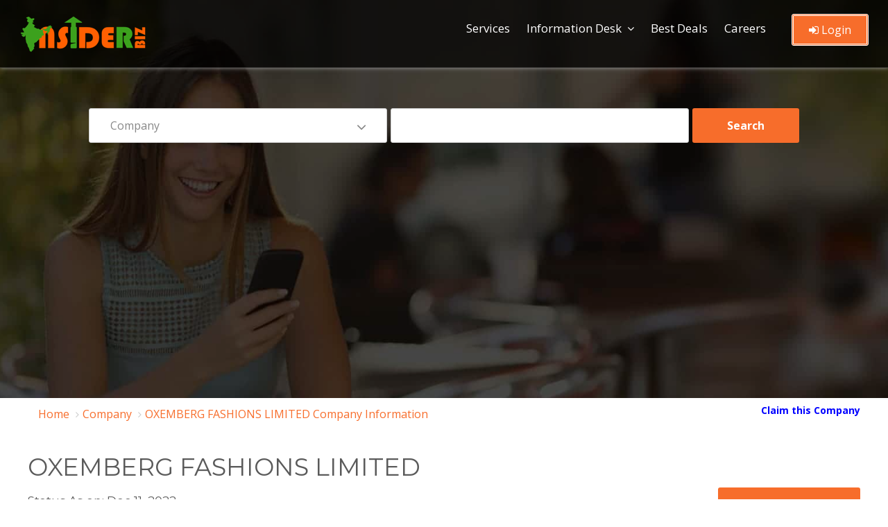

--- FILE ---
content_type: text/html; charset=utf-8
request_url: https://www.insiderbiz.in/company/OXEMBERG-FASHIONS-LIMITED
body_size: 11233
content:
<!DOCTYPE html>
<html lang="en">
<head>
    <title>OXEMBERG FASHIONS LIMITED Company Information | Insider Biz</title>
    <meta name="description" content="OXEMBERG FASHIONS LIMITED incorporated on 28-May-1999 Whose CIN is L17120MH1999PLC032256 and registered in Maharashtra State." />
    <meta name="keywords" content="L17120MH1999PLC032256, OXEMBERG FASHIONS LIMITED, OXEMBERG FASHIONS LIMITED Contact Details, OXEMBERG FASHIONS LIMITED Directors, OXEMBERG FASHIONS LIMITED Email Address, OXEMBERG FASHIONS LIMITED Registered Office, OXEMBERG FASHIONS LIMITED Overview, OXEMBERG FASHIONS LIMITED Report," />
    <meta http-equiv="Content-Type" content="text/html; charset=utf-8" />
    <meta http-equiv="X-UA-Compatible" content="IE=edge">
    <meta name="page-locale-name" content="">
    <meta name="copyright" content="Insider Biz" />
    <meta name="author" content="Insider Biz" />
    <meta name="document-distribution" content="global" />
    <meta name="robots" content="index, follow" />

    <meta property="og:title" content="OXEMBERG FASHIONS LIMITED Company Information | Insider Biz" />
    <meta property="og:description" content="OXEMBERG FASHIONS LIMITED incorporated on 28-May-1999 Whose CIN is L17120MH1999PLC032256 and registered in Maharashtra State." />
    <meta property="og:image" content="" type="image/jpeg" />

    <meta name="twitter:card" content="summary_large_image" />
    <meta name="twitter:image" content="https://www.insiderbiz.in/images/logo.png" />
    <meta name="twitter:site" content="@InsiderBizcorp" />
    <meta name="twitter:title" content="OXEMBERG FASHIONS LIMITED Company Information | Insider Biz" />
    <meta name="twitter:description" content="OXEMBERG FASHIONS LIMITED incorporated on 28-May-1999 Whose CIN is L17120MH1999PLC032256 and registered in Maharashtra State." />

    <link rel="canonical" href="https://www.insiderbiz.in/company/OXEMBERG-FASHIONS-LIMITED" />
    <link rel=" " as="image" href="https://www.insiderbiz.in/Content/assets/images/banner.jpg" />
    <link rel=" " href="https://www.insiderbiz.in/Content/assets/fonts/fontawesome-webfont3e6e.html?v=4.7.0">
    <!--Bootstrap -->
    <!---- reponsive table ----------->
    <meta name="viewport" content="width=device-width, initial-scale=1, maximum-scale=1">

    <link href="/Content/assets/css/bootstrap.min.css" rel="stylesheet"/>
<link href="/Content/assets/css/style.css" rel="stylesheet"/>
<link href="/Content/assets/css/styles.css" rel="stylesheet"/>
<link href="/Content/assets/css/dashboard.css" rel="stylesheet"/>
<link href="/Content/assets/css/owl.carousel.css" rel="stylesheet"/>
<link href="/Content/assets/css/font-awesome.min.css" rel="stylesheet"/>


    <!-- Fav and touch icons -->
    <link rel="shortcut icon" href="/Content/assets/images/favicon-icon/favicon.png">
    <!-- Google-Font-->
    <link href="https://fonts.googleapis.com/css?family=Montserrat:300,400,500,700,800" rel="stylesheet">
    <link href="https://fonts.googleapis.com/css?family=Open+Sans:300,400,600,700" rel="stylesheet">


<script async src="https://pagead2.googlesyndication.com/pagead/js/adsbygoogle.js?client=ca-pub-6082373738632890"
     crossorigin="anonymous"></script>

    <!-- Global site tag (gtag.js) - Google Analytics -->
    <script async src="https://www.googletagmanager.com/gtag/js?id=G-HKLLJEHQFR"></script>
    <script>
        window.dataLayer = window.dataLayer || [];
        function gtag() { dataLayer.push(arguments); }
        gtag('js', new Date());

        gtag('config', 'G-HKLLJEHQFR');
    </script>



</head>
<body>

    <!-- Header -->
    <header id="header">
        <nav class="navbar navbar-default navbar-fixed-top" data-spy="affix" data-offset-top="10">
            <div class="container">
                <div class="navbar-header">
                    <div class="logo"> <a href="https://www.insiderbiz.in"><img src="/Content/assets/images/logo.png" class="img-responsive" alt="Insiderbiz" /></a> </div>
                    <button id="menu_slide" data-target="#navigation" aria-expanded="false" data-toggle="collapse" class="navbar-toggle collapsed" type="button">
                        <span class="sr-only">Toggle navigation</span>
                        <span class="icon-bar"></span>
                        <span class="icon-bar"></span>
                        <span class="icon-bar"></span>
                    </button>
                </div>

                <div class="collapse navbar-collapse" id="navigation">

                        <ul class="nav navbar-nav">
                            <li><a href="/services-list">Services</a></li>
                            <li class="menu-item-has-children">
                                <a href="#" title="">Information Desk </a> <span class="arrow"></span>
                                <ul class="sub-menu">
                                    
                                    <li><a href="/company-list/">Company List</a></li>
                                    <li><a href="/director-list">Director List</a> </li>
                                    
                                    <li><a href="/research-report" title="">Research Reports</a></li>
                                    <li><a href="/Charges" title="">Charges Search</a></li>
                                </ul>
                            </li>
                            <li><a href="/best-deals">Best Deals</a></li>
                            <li><a href="/careers">Careers</a></li>
                        </ul>
                        <div class="submit_listing">
                            <a href="/login" class="btn outline-btn"><i class="fa fa-sign-in"></i> Login</a>
                        </div>
                </div>
            </div>
        </nav>
    </header>

    <!-- /Header -->
    <!-- /Image-Slider -->
    

<!-- Banner -->
<section id="banner" class="parallex-bg section-padding bakimage" style="padding:111px 0 48px;">
    <div class="container">
        <div class="intro_text white-text div_zindex">
            <div class="search_form">
                <!-- Start Auto Extender -->

<style>
    a:link, a:active, a:visited, a:hover {
        text-decoration: none;
        /*color: black;
        padding-left: 5px;*/
    }
    /*--- DROPDOWN ---*/
    #nav ul {
        list-style: none;
        position: absolute;
        padding: 0;
        margin: 0;
        list-style-type: none;
    }

    .ui-menu-item {
        border-bottom: 1px dotted gray;
        text-align: left;
    }
</style>
<script src="/Scripts/jquery-2.0.3.min.js"></script>
<script type="text/javascript">
    var textbox;
    var selectValue;
    var dropdownlist;
    $(function () {
        textbox = $("#Search");
        selectValue = $('ul#selectedValue');
        dropdownlist = $("#SearchBy");
        textbox.on("input", function () {
            if (textbox.val().length >= 3) {
                getAutoComplete(textbox.val(), dropdownlist.val());
            }
        });
    });
    function getAutoComplete(ParameterName, dropdownname) {
        var uri = "/GetCompany/";
        $.getJSON(uri, { ParameterName: ParameterName, dropdownname: dropdownname })
            .done(function (data) {
                selectValue.html("");
                var count = 0;
                $.each(data, function (key, item) {
                    // alert(item.URL);
                    //$('<option>').text(item).appendTo('#selectedValue');
                    var li = $('<li/>').addClass('ui-menu-item').attr('role', 'menuitem')
                        .html("<a href='" + item.PageName + item.URL + "' style='color: black;'>" + item.COMPANY_NAME + "</a>")
                        // .html("<a href='" + item.split(':')[0] + "' onclick=\"setText('" + item.split(":").pop() + "')\">" + item.split(":").pop() + "</a>")
                        .appendTo(selectValue);
                    count++;
                });
            });
    }
    //function setText(text) {
    //    textbox.val(text);
    //    getAutoComplete(text);
    //}

</script>


<!-- End Auto Extender -->

<form action="/Search_Company" method="post">    <div class="form-group select">
        <select class="form-control" id="SearchBy" name="SearchBy"><option selected="selected" value="1">Company</option>
<option value="2">Director</option>
<option value="3">Trademark</option>
<option value="4">Address</option>
</select>
    </div>
    <div class="form-group">
        <input autocomplete="off" class="form-control" id="Search" name="Search" type="text" value="" />
        <ul id="selectedValue" style="list-style: none; background-color: white; padding-left: 0px; padding-bottom:0px;"></ul>
    </div>
    <div class="form-group search_btn">	<input type="submit" value="Search" class="btn btn-block">  </div>
</form>
            </div>
        </div>
    </div>
    <div class="dark-overlay"></div>
</section>
<!-- /Banner -->





<!--breadcrumbs-->
<div class="container">
    <div class="row">
        <div class="col-md-9">
            <nav>
                <ol class="breadcrumb">
                    <li class="breadcrumb-item"><a href="https://www.insiderbiz.in">Home</a></li>
                    <li class="breadcrumb-item"><a href="#">Company</a></li>
                    <li class="breadcrumb-item active"><a href="/company/OXEMBERG-FASHIONS-LIMITED">OXEMBERG FASHIONS LIMITED Company Information</a> </li>
                </ol>
            </nav>
        </div>
        <div class="col-md-3" style="text-align:right;">
            <a href="/claim-company/OXEMBERG-FASHIONS-LIMITED" title="Are you the owner of OXEMBERG FASHIONS LIMITED Company? Claim it here." style="color:blue;padding-top:8px;float:right;"><strong> Claim this Company</strong> </a> <br><br>
        </div>
    </div>
</div>
<!--breadcrumbs-->


<section id="inner_pages">
    <div class="container">



        <!--------------part 1---------------->
        <div class="row">
            <div class="col-md-12">
                <input id="COMPANY_NAME" name="COMPANY_NAME" type="hidden" value="OXEMBERG FASHIONS LIMITED" />
                <input id="CIN" name="CIN" type="hidden" value="L17120MH1999PLC032256" />
                <input id="url" name="url" type="hidden" value="OXEMBERG-FASHIONS-LIMITED" />
                <h1>OXEMBERG FASHIONS LIMITED</h1>
            </div>
            <div class="col-md-12">
                <article class="article_wrap single_post">

                    <div class="row">
                        <div class="col-md-6"> <h6>Status As on: Dec 11, 2022</h6></div>
                        <div class="col-md-6" id="abt_track_btn" style="text-align:right;"><a href="/track-this-company/" class="btn">Track This company</a></div>
                    </div>

                    <div class="dashboard-info-box">
                        <a href="/company/OXEMBERG-FASHIONS-LIMITED" class="read_btn"  title="OXEMBERG FASHIONS LIMITED Company Information">
                            <div class="dashboard-info-ractangle-radius color-1">
                                <h6 class='abt-h6'><i class="abt-fa fa fa-address-card"></i> Basic Information</h6>
                            </div>
                        </a>
                        <a href="/documents/OXEMBERG-FASHIONS-LIMITED" class="read_btn" title="Documents of OXEMBERG FASHIONS LIMITED" >
                            <div class="dashboard-info-ractangle-radius color-2">
                                <h6 class='abt-h6'><i class="abt-fa fa fa-file"></i>  Documents </h6>
                            </div>
                        </a>
                        <a href="/company-trademark/OXEMBERG-FASHIONS-LIMITED" class="read_btn"  title="Trademarks Information of OXEMBERG FASHIONS LIMITED">
                            <div class="dashboard-info-ractangle-radius color-3">
                                <h6 class='abt-h6'><i class="abt-fa fa fa-registered"></i>  Trademarks </h6>
                            </div>
                        </a>
                        <a href="/company-directors/OXEMBERG-FASHIONS-LIMITED" class="read_btn"  title="Directors of OXEMBERG FASHIONS LIMITED Company">
                            <div class="dashboard-info-ractangle-radius color-4">
                                <h6 class='abt-h6'><i class="abt-fa fa fa-user"></i> Directors </h6>
                            </div>
                        </a>
                        <a href="/company-map/OXEMBERG-FASHIONS-LIMITED" class="read_btn"  title="OXEMBERG FASHIONS LIMITED Company Location & Address">
                            <div class="dashboard-info-ractangle-radius color-5">
                                <h6 class='abt-h6'><i class="abt-fa fa fa-globe"></i> Map  </h6>
                            </div>
                        </a>
                    </div>



                </article>

            </div>  

        </div>
        <!--------------part 1 close---------------->
        <!--------------part 2 start---------------->
        <div class="row">
            <div class="col-md-12">

                <article class="article_wrap single_post">
				
				<h2 style="font-size:18px; color:green;"><strong>  OXEMBERG FASHIONS LIMITED (  CIN No: L17120MH1999PLC032256 ) Company Information </strong> </h2>

                    <p class='justify'>
                     

                        <a href=""> OXEMBERG FASHIONS LIMITED </a>  is a Public Company, Which CIN Number is <strong> L17120MH1999PLC032256 </strong>, was incorporated 26 Year(s) 7 Month(s) 21 Day(s) ago on dated 28-May-1999 . OXEMBERG FASHIONS LIMITED is classified as Non-govt company and is registered at Registrar of Companies located in  ROC-MUMBAI. As regarding the financial status on the time of registration of OXEMBERG FASHIONS LIMITED Company its authorized share capital is Rs. 5000000 and its paid up capital is Rs. 5000000.  As Per Registration of Company, It involves under in Business Activity Class / Subclass Code  17120, Main Activity of the said Company OXEMBERG FASHIONS LIMITED is :  , Finishing of textile excluding khadi/handloom (This class includes finishing of textiles of Class 1711 by operations such as bleaching, dyeing, calendering, napping, shrinking or printing. No distinction is to be made between these activities carried out on a fee or contract basis or by purchasing the material and selling the finished products)., It Comes Under Division MANUFACTURE OF TEXTILES and this come under scetion MANUFACTURING.

                        <br /><br />
                         
The registration number of this company is 032256 .Its Email address is oxemberg.apparels@gmail.com and its registered address is where Company is actual registered : PT NO J 191 MIDC TARAPURTALUKA BOLSAR DIST THANE MH 401506 IN. For any Query You can reach this company by email address or Postal address. </p>


                    <p style="color:orange;" class='jusify'>

                  <strong>  OXEMBERG FASHIONS LIMITED's</strong> Annual General Meeting (AGM) was last held on  <strong> Nov 29, 2021 </strong>and as per records from Ministry of Corporate Affairs (MCA), its balance sheet was last filed on <strong> Mar 31, 2021. </strong></p>

                      <p class='justify'> Directors of OXEMBERG FASHIONS LIMITED are

                            <span>AMIT JAISANSARIA</span> ,                            <span>MADHUSUDAN LOHIA</span> ,                            <span>PARTH SARAOGI ARJUN</span> ,                            <span>PRADEEP SUNDERLAL JAIN</span> ,                            <span>SAKSHI RAMESH DHANUKA</span> ,                            <span>SANDEEP SAJJANKUMAR JHUNJHUNWALLA</span> ,                            <span>TARKESHWAR SINGH</span> ,.



                        <br />  Current status of OXEMBERG FASHIONS LIMITED is - <strong> <span style="color:green">Active</span>. </strong>




                    </p>

                    

                </article>
            </div>
        </div>

        <!-------------- / part 2 ---------------->
        <!-------------- part 3 ---------------->

        <div class="row">
            
                <!------- col-md-9 part 3---------->
                <article class="article_wrap single_post">
                    <div class="col-lg-12">
                        <div class="dashboard-list-box with-icons margin-top-20"><h4 style="padding:25px 30px;border-bottom:1px solid #eaeaea;font-weight:600">Company Details of OXEMBERG FASHIONS LIMITED</h4></div>
                    </div>

                    <div class="col-lg-12">
                        <div class="dashboard-list-box">

                            <ul>
                                <li>
                                    <div class="list-box-listing">
                                        <div class="col-md-5"><p>CIN Number :</p></div>
                                        <div class="list-box-listing-content"><div class=""><p> <a href="/company/OXEMBERG-FASHIONS-LIMITED" style="color:blue;" title="OXEMBERG FASHIONS LIMITED"><h2 style="font-size:15px; margin:0px;"> L17120MH1999PLC032256  </h2></a></p></div></div>
                                    </div>
                                </li>
                                <li>
                                    <div class="list-box-listing">
                                        <div class="col-md-5"><p> Company Name :</p></div>
                                        <div class="list-box-listing-content"><p><h2 style="font-size:15px; margin:0px;"> OXEMBERG FASHIONS LIMITED </h2></p></div>
                                    </div>
                                </li>
                                <li>
                                    <div class="list-box-listing">
                                        <div class="col-md-5"><p>Current Company Status (for efiling) :</p></div>
                                        <div class="list-box-listing-content">
                                            <div class="inner">
<p style="color:green">Active</p>                                            </div>
                                        </div>
                                    </div>
                                </li>
                                <li>
                                    <div class="list-box-listing">
                                        <div class="col-md-5"><p>ROC Where Company is Registered :</p></div>
                                        <div class="list-box-listing-content"><div class="inner"><p><a href="/company-by-roc/ROC-MUMBAI" style="color:blue;">ROC-MUMBAI </a> </p></div></div>
                                    </div>
                                </li>
                                <li>
                                    <div class="list-box-listing">
                                        <div class="col-md-5"><p>State :</p></div>
                                        <div class="list-box-listing-content"><div class="inner"><p><a href="/company-by-state/maharashtra" style="color:blue;">Maharashtra </a> </p></div></div>
                                    </div>
                                </li>
                                <li>
                                    <div class="list-box-listing">
                                        <div class="col-md-5"><p>Company Registration Number :</p></div>
                                        <div class="list-box-listing-content"><div class="inner"><p> 032256</p></div></div>
                                    </div>
                                </li>
                                <li>
                                    <div class="list-box-listing">
                                        <div class="col-md-5"><p> Company Category :</p></div>
                                        <div class="list-box-listing-content"><div class="inner"><p> Company limited by Shares</p></div></div>
                                    </div>
                                </li>
                                <li>
                                    <div class="list-box-listing">
                                        <div class="col-md-5"><p>Company Sub Category : </p></div>
                                        <div class="list-box-listing-content"><div class="inner"><p> Non-govt company</p></div></div>
                                    </div>
                                </li>
                                <li>
                                    <div class="list-box-listing">
                                        <div class="col-md-5"><p>Class of Company :</p></div>
                                        <div class="list-box-listing-content"><div class="inner"><p> Public</p></div></div>
                                    </div>
                                </li>
                                <li>
                                    <div class="list-box-listing">
                                        <div class="col-md-5"><p> Date of Incorporation :</p></div>
                                        <div class="list-box-listing-content"><p> 28-May-1999 &nbsp;&nbsp; <a href="/company-by-date/28-May-1999" style="color:blue; cursor:pointer;"> View all  Companies Registration with similar Date </a></p></div>
                                    </div>
                                </li>
                                <li>
                                    <div class="list-box-listing">
                                        <div class="col-md-5"><p> Age of The Company :</p></div>
                                        <div class="list-box-listing-content"><div class="inner"><p> 26 Year(s) 7 Month(s) 21 Day(s)</p></div></div>
                                    </div>
                                </li>
                                <li>
                                    <div class="list-box-listing">
                                        <div class="col-md-5"><p>Business Activity Code :</p></div>
                                        <div class="list-box-listing-content">
                                            <div class="inner">
                                                <p> 17120 </p>
                                            </div>
                                        </div>
                                    </div>
                                </li>
                                <li>
                                    <div class="list-box-listing">
                                        <div class="col-md-5"><p>Main Business Activity Detail : </p></div>
                                        <div class="list-box-listing-content">
                                            <p> Finishing of textile excluding khadi/handloom (This class includes finishing of textiles of Class 1711 by operations such as bleaching, dyeing, calendering, napping, shrinking or printing. No distinction is to be made between these activities carried out on a fee or contract basis or by purchasing the material and selling the finished products)., It Comes Under Division MANUFACTURE OF TEXTILES and this come under scetion MANUFACTURING </p>
                                            <p><strong> <a href="/company-by-activity/17120" style="color:green;">Click Here </a> </strong> to see other companies involved in same activity. </p>
                                        </div>

                                    </div>
                                </li>
                                <li>
                                    <div class="list-box-listing">
                                        <div class="col-md-5"><p>  Number of Members(Applicable in case of company without Share Capital) :</p></div>
                                        <div class="list-box-listing-content"><div class=""><p> Un-Reported </p></div></div>
                                    </div>
                                </li>

                                <li>
                                    <div class="list-box-listing">
                                        <div class="col-md-5"><p>  Active Compliance :</p></div>
                                        <div class="list-box-listing-content"><div class=""><p> NA </p></div></div>
                                    </div>
                                </li>
                                <li>
                                    <div class="list-box-listing">
                                        <div class="col-md-5"><p>  Companies Present Filing Status :</p></div>
                                        <div class="list-box-listing-content"><div class=""><p> NA </p></div></div>
                                    </div>
                                </li>
                                <li>
                                    <div class="list-box-listing">
                                        <div class="col-md-5"><p>  Suspended at Stock Exchange :</p></div>
                                        <div class="list-box-listing-content"><div class=""><p> NA </p></div></div>
                                    </div>
                                </li>

                                <li>
                                    <div class="list-box-listing">
                                        <div class="col-md-5"><p> Website Url :</p></div>
                                        <div class="list-box-listing-content"><div class=""><p> <a></a> </p></div></div>
                                    </div>
                                </li>

                                <li>
                                    <div class="list-box-listing">
                                        <div class="col-md-5"><p> Social Media :</p></div>
                                        <div class="list-box-listing-content"><div class=""><p>
                                        <a><i class="fa fa-facebook"></i></a>
                                        <a><i class="fa fa-linkedin"></i></a>
                                        <a><i class="fa fa-twitter"></i></a>
                                        <a><i class="fa fa-youtube"></i></a>
                                     </p></div></div>
                                    </div>
                                </li>

                                <li>
                                    <div class="list-box-listing">
                                        <div class="col-md-5"><p>  Total Visit :</p></div>
                                        <div class="list-box-listing-content"><div class=""><p> 1014 </p></div></div>
                                    </div>
                                </li>


                            </ul>
                        </div>
                    </div>

                </article>

                <!--------------part 3 close---------------->


                <!--------------part 4 start---------------->
                <article class="article_wrap single_post">
                    <div class="row">
                        <div class="col-lg-12">
                            <div class="col-md-6">
                                <div class="dashboard-list-box">
                                    <span>Previous Names</span>
                                    <ul>
                                        <li>
                                            <div class="list-box-listing">
                                               <div class="col-md-8"><p><strong><a href="/login?name=/company/OXEMBERG-FASHIONS-LIMITED"  style="color:green;"> Login </a></strong> to view previous names</p></div>
                                                <br />
                                                </div>
                                        </li>
                                    </ul>
                                </div>
                            </div>
							
							<div class="col-md-6">
                                <div class="dashboard-list-box">
                                    <span>Previous CINS</span>
                                    <ul>
                                        <li>
                                            <div class="list-box-listing">
                                                    <div class="col-md-8"><p><strong> <a href="/login?name=/company/OXEMBERG-FASHIONS-LIMITED"  style="color:green;">Login </a></strong> to view previous CINS</p></div>
                                                <br />
                                            </div>
                                        </li>
                                    </ul>
                                </div>
                            </div>
							
							
                        </div>
                    </div>
                </article>
                <!-------------- / part 4 ---------------->
                <!--------------  part 5 ---------------->
                
                <!--------------part 5 close---------------->
                <!--------------part 6 start---------------->
                <article class="article_wrap single_post">
                    <div class="row">
                        <div class="col-lg-12">
                            <div class="col-md-6">
                                <div class="dashboard-list-box">
                                    <span>Share Capital & Number of Employees</span>
                                    <ul>
                                        <li>
                                            <div class="list-box-listing">
                                                <div class="col-md-6"><p> Authorised Capital :</p></div>
                                                <div class="list-box-listing-content"><p> &#8377; 5000000</p></div>
                                            </div>
                                        </li>
                                        <li>
                                            <div class="list-box-listing">
                                                <div class="col-md-6"><p>Paid up capital : </p></div>
                                                <div class="list-box-listing-content"><div class="inner"><p> &#8377; 5000000</p></div></div>
                                            </div>
                                        </li>
                                        <li>
                                            <div class="list-box-listing">
                                                <div class="col-md-5"><p> Number of Employees in <strong>OXEMBERG FASHIONS LIMITED :</strong></p></div>
                                                    <div class="list-box-listing-content"><p> <a href="/login?name=/company/OXEMBERG-FASHIONS-LIMITED" id="capital">Login </a>to Get information related to Number of employees in OXEMBERG FASHIONS LIMITED</p></div>
                                            </div>
                                        </li>
                                    </ul>
                                </div>
                            </div>
							
							
							<div class="col-md-6">
                                <div class="dashboard-list-box">
                                    <span>Listing and Annual Compliance Details</span>
                                    <ul>
                                        <li>
                                            <div class="list-box-listing">
                                                <div class="col-md-6"><p> Listing status :</p></div>
                                                <div class="list-box-listing-content"><p> Listed</p></div>
                                            </div>
                                        </li>
                                        <li>
                                            <div class="list-box-listing">
                                                <div class="col-md-6"><p>Date of Last Annual General Meeting : </p></div>
                                                <div class="list-box-listing-content"><p> Nov 29, 2021</p></div>
                                            </div>
                                        </li>
                                        <li>
                                            <div class="list-box-listing">
                                                <div class="col-md-6"><p> Date of Latest Balance Sheet : </p></div>
                                                <div class="list-box-listing-content"><p> Mar 31, 2021</p></div>
                                            </div>
                                        </li>
                                    </ul>
                                </div>
                            </div>
							
                        </div>
                    </div>
                </article>
                <!-------------- / part 6 ---------------->
                <!--------------  part 7 ---------------->
               
                <!-------------- / part 7 ---------------->
                <!--------------  part 8 ---------------->
                <article class="article_wrap single_post">
                    <div class="row">
                        <div class="col-md-12">
                            <div class="col-lg-12">
                                <div class="dashboard-list-box">
                                    <span>Director Details :</span>
                                </div>
                            </div>
                            <div class="col-lg-12">
                                <div class="dashboard-list-box">                                   
                              
                                    <div class="table-responsive"><!--New-->
                                        <table class="table" id="myTable">
                                            <thead>
                                                <tr>
                                                    <th>DIN</th>
                                                    <th>Director Name</th>
                                                    <th>Designation </th>
                                                    <th>Date Of Appointment</th>
                                                    <th> </th>
                                                </tr>
                                            </thead>
                                            <tbody>
                                                            <tr data-parent="#myTable">
                                                                <td>08360102</td>
                                                                <td><a href="/director/AMIT-JAISANSARIA-08360102" style="color:blue;">AMIT JAISANSARIA</a></td> 
                                                                <td>Director</td>
                                                                <td>2019-05-17</td>
                                                                <td><a data-toggle="collapse" data-target="#DirectorDiv-1" style="cursor:pointer;" onclick="ViewOtherDirectorShip('L17120MH1999PLC032256','08360102',1,'AMIT JAISANSARIA')">View other directorships</a></td>
                                                            </tr>
                                                            <tr id="DirectorDiv-1" class="collapse">
                                                                <td colspan="6" class="hiddenRow"><div id="DirectorDivs-1"></div> </td>
                                                            </tr>
                                                            <tr data-parent="#myTable">
                                                                <td>00175621</td>
                                                                <td><a href="/director/MADHUSUDAN-LOHIA-00175621" style="color:blue;">MADHUSUDAN LOHIA</a></td> 
                                                                <td>Director</td>
                                                                <td>2000-03-01</td>
                                                                <td><a data-toggle="collapse" data-target="#DirectorDiv-2" style="cursor:pointer;" onclick="ViewOtherDirectorShip('L17120MH1999PLC032256','00175621',2,'MADHUSUDAN LOHIA')">View other directorships</a></td>
                                                            </tr>
                                                            <tr id="DirectorDiv-2" class="collapse">
                                                                <td colspan="6" class="hiddenRow"><div id="DirectorDivs-2"></div> </td>
                                                            </tr>
                                                            <tr data-parent="#myTable">
                                                                <td>08360160</td>
                                                                <td><a href="/director/PARTH-SARAOGI-ARJUN-08360160" style="color:blue;">PARTH SARAOGI ARJUN</a></td> 
                                                                <td>Director</td>
                                                                <td>2019-05-17</td>
                                                                <td><a data-toggle="collapse" data-target="#DirectorDiv-3" style="cursor:pointer;" onclick="ViewOtherDirectorShip('L17120MH1999PLC032256','08360160',3,'PARTH SARAOGI ARJUN')">View other directorships</a></td>
                                                            </tr>
                                                            <tr id="DirectorDiv-3" class="collapse">
                                                                <td colspan="6" class="hiddenRow"><div id="DirectorDivs-3"></div> </td>
                                                            </tr>
                                                            <tr data-parent="#myTable">
                                                                <td>07244070</td>
                                                                <td><a href="/director/PRADEEP-SUNDERLAL-JAIN-07244070" style="color:blue;">PRADEEP SUNDERLAL JAIN</a></td> 
                                                                <td>Director</td>
                                                                <td>2016-07-15</td>
                                                                <td><a data-toggle="collapse" data-target="#DirectorDiv-4" style="cursor:pointer;" onclick="ViewOtherDirectorShip('L17120MH1999PLC032256','07244070',4,'PRADEEP SUNDERLAL JAIN')">View other directorships</a></td>
                                                            </tr>
                                                            <tr id="DirectorDiv-4" class="collapse">
                                                                <td colspan="6" class="hiddenRow"><div id="DirectorDivs-4"></div> </td>
                                                            </tr>
                                                            <tr data-parent="#myTable">
                                                                <td>08360183</td>
                                                                <td><a href="/director/SAKSHI-RAMESH-DHANUKA-08360183" style="color:blue;">SAKSHI RAMESH DHANUKA</a></td> 
                                                                <td>Director</td>
                                                                <td>2019-05-17</td>
                                                                <td><a data-toggle="collapse" data-target="#DirectorDiv-5" style="cursor:pointer;" onclick="ViewOtherDirectorShip('L17120MH1999PLC032256','08360183',5,'SAKSHI RAMESH DHANUKA')">View other directorships</a></td>
                                                            </tr>
                                                            <tr id="DirectorDiv-5" class="collapse">
                                                                <td colspan="6" class="hiddenRow"><div id="DirectorDivs-5"></div> </td>
                                                            </tr>
                                                            <tr data-parent="#myTable">
                                                                <td>00214387</td>
                                                                <td><a href="/director/SANDEEP-SAJJANKUMAR-JHUNJHUNWALLA-00214387" style="color:blue;">SANDEEP SAJJANKUMAR JHUNJHUNWALLA</a></td> 
                                                                <td>Director</td>
                                                                <td>2000-03-01</td>
                                                                <td><a data-toggle="collapse" data-target="#DirectorDiv-6" style="cursor:pointer;" onclick="ViewOtherDirectorShip('L17120MH1999PLC032256','00214387',6,'SANDEEP SAJJANKUMAR JHUNJHUNWALLA')">View other directorships</a></td>
                                                            </tr>
                                                            <tr id="DirectorDiv-6" class="collapse">
                                                                <td colspan="6" class="hiddenRow"><div id="DirectorDivs-6"></div> </td>
                                                            </tr>
                                                            <tr data-parent="#myTable">
                                                                <td>07244048</td>
                                                                <td><a href="/director/TARKESHWAR-SINGH-07244048" style="color:blue;">TARKESHWAR SINGH</a></td> 
                                                                <td>Wholetime Director</td>
                                                                <td>2019-05-17</td>
                                                                <td><a data-toggle="collapse" data-target="#DirectorDiv-7" style="cursor:pointer;" onclick="ViewOtherDirectorShip('L17120MH1999PLC032256','07244048',7,'TARKESHWAR SINGH')">View other directorships</a></td>
                                                            </tr>
                                                            <tr id="DirectorDiv-7" class="collapse">
                                                                <td colspan="6" class="hiddenRow"><div id="DirectorDivs-7"></div> </td>
                                                            </tr>


                                            </tbody>
                                        </table>
                                    </div>
                                </div>
                            </div>
                        </div>
                    </div>

                </article>
                <!-------------- / part 8 ---------------->
            <!------- / col-md-9 part 3---------->
            
            <!--------------  part 9 ---------------->
            <div class="container">
                <div class="row">
                   
                        <div class="col-lg-6">
                            <div class="dashboard-list-box">
                                <span>Contact Details</span>
                                <ul>
                                    <li>
                                        <div class="list-box-listing">
                                            <div class="col-md-4"><p> Email ID: </p></div>
                                            <div class="list-box-listing-content"><div class="inner"><p> oxemberg.apparels@gmail.com</p></div></div>
                                        </div>
                                    </li>
                                    <li>
                                        <div class="list-box-listing">
                                            <div class="col-md-4"><p> Website:</p></div>
                                            <div class="list-box-listing-content"><div class="inner"><p><a href="/claim-company/OXEMBERG-FASHIONS-LIMITED">Click here to add.</a> </p></div></div>

                                                </div>

                                 </li>

                                    <li>

                                        <div class="list-box-listing">
                                            <div class="col-md-4"><p>Registered Office Address:</p></div>
                                            <div class="list-box-listing-content"><div class=""><p> PT NO J 191 MIDC TARAPURTALUKA BOLSAR DIST THANE MH 401506 IN</p></div></div>
                                        </div>
                                    </li>

                                    <li>
                                        <div class="list-box-listing" style="text-align:center;">
                                            <div class="col-md-12">
                                                    <a href="/company-by-address/401506/" style="color:blue; cursor:pointer;">
                                                        View all Companies with Similar Pincode
                                                    </a>
                                            </div>
                                        </div>
                                    </li>

                                </ul>
                            </div>
                        </div>
                        <div class="col-lg-6">

                           

                            
                            <iframe width="100%"
                                    height="330"
                                    frameborder="0" style="border:0"
                                    src="https://www.google.com/maps/embed/v1/place?key=AIzaSyDJXEt37RQ6T5kROqdvaQkYcLxM3pjbsI4&q=PT+NO+J+191+MIDC+TARAPURTALUKA+BOLSAR+DIST+THANE+MH+401506+IN" allowfullscreen></iframe>
                            


                        </div>
                    
                </div><br />

                <!-------------- / part 9 ---------------->
                <!--------------  part 10 ---------------->
                <article class="article_wrap single_post">
                    <div class="row">
                        <div class="col-md-8">
                          
                                <div class="dashboard-list-box">
                                    <span>Past Director Details of OXEMBERG FASHIONS LIMITED</span>
                                    <br />
                                    <div class="table-responsive">
                                        <table class="table">
                                            <thead>
                                                <tr>
                                                    <th>DIN</th>
                                                    <th>Director Name</th>
                                                    <th>Designation	</th>
                                                    <th>Appointment Date </th>
                                                </tr>
                                            </thead>
                                            <tbody>
                                                 
                                                    <tr><td colspan="4">
                                                        <p> Past Director Details of OXEMBERG FASHIONS LIMITED is not available publically. to get complete information About Past Directors detail can be viewed by only Registered user of InsiderBiz.
                                                        <p><strong><a href="/login?name=/company/OXEMBERG-FASHIONS-LIMITED"  style="color:green;">Login </a></strong> to view past directors. </p>
                                                    </td></tr>
                                            </tbody>
                                        </table>
                                        </div>
                                    </div>
                          
                            </div>
							
							<div class="col-md-4">
                                <div class="dashboard-list-box">
                                    <span>Legal Report</span>
                                    <ul>
                                        <li>
                                            <div class="list-box-listing">
                                                <div class="col-lg-8">
												<p><strong> View all criminal and civil cases of OXEMBERG FASHIONS LIMITED</strong>
												</p>
												</div>
                                                
												<div class="col-lg-4">
                                                        <a href="/documents/OXEMBERG-FASHIONS-LIMITED" class="btn">Buy Report</a>
                                                    </div>
                                            </div>	 <br />
                                        
                                                                                        
                                                
                                            
                                        </li>

                                    </ul>
                                </div>
                            </div>
							
							
                        </div>
                    
                </article>
                <!-------------- / part 10 ---------------->

                
                <!-------------- / part 11 ---------------->
                
                <!--------------  part 13 ---------------->
                <article class="article_wrap single_post">
                    <div class="row">
                        <div class="col-lg-12">
                            <div class="dashboard-list-box with-icons margin-top-20"><h4 style="padding:25px 30px;border-bottom:1px solid #eaeaea;font-weight:600">Financial Report of OXEMBERG FASHIONS LIMITED</h4></div>
                        </div>

                        <div class="col-lg-6">
                            <div class="dashboard-list-box">
                                <ul>
                                    <li>
                                        <div class="list-box-listing"><div class="col-md-12"><h6 style=" text-decoration:underline;"> Balance Sheet</h6></div></div>
                                    </li>
                                    <li>
                                        <div class="list-box-listing">
                                            <div class="col-md-10"><p>Paid-up Capital </p></div>
                                            <div class="col-md-2"> <i class="abt-fa fa fa-lock" style="font-size:28px;"></i></div>
                                        </div>
                                    </li>
                                    <li>
                                        <div class="list-box-listing">
                                            <div class="col-md-10"><p> Reserves & Surplus </p></div>
                                            <div class="col-md-2"> <i class="abt-fa fa fa-lock" style="font-size:28px;"></i></div>
                                        </div>
                                    </li>
                                    <li>
                                        <div class="list-box-listing">
                                            <div class="col-md-10"><p> Long Term Borrowings</p></div>
                                            <div class="col-md-2"> <i class="abt-fa fa fa-lock" style="font-size:28px;"></i></div>
                                        </div>
                                    </li>
                                </ul>
                            </div>
                        </div>

                        <div class="col-lg-6">
                            <div class="dashboard-list-box">
                                <ul>
                                    <li>
                                        <div class="list-box-listing"><div class="col-md-12"><h6 style=" text-decoration:underline;"> Profit & Loss</h6></div></div>
                                    </li>
                                    <li>
                                        <div class="list-box-listing">
                                            <div class="col-md-10"><p> Total Revenue (Turnover)</p></div>
                                            <div class="col-md-2"> <i class="abt-fa fa fa-lock" style="font-size:28px;"></i></div>
                                        </div>
                                    </li>
                                    <li>
                                        <div class="list-box-listing">
                                            <div class="col-md-10"><p> Total Expenses</p></div>
                                            <div class="col-md-2"> <i class="abt-fa fa fa-lock" style="font-size:28px;"></i></div>
                                        </div>
                                    </li>
                                    <li>
                                        <div class="list-box-listing">
                                            <div class="col-md-10"><p> Employee Benefit Expenses</p></div>
                                            <div class="col-md-2"> <i class="abt-fa fa fa-lock" style="font-size:28px;"></i></div>
                                        </div>
                                    </li>
                                </ul>
                            </div>
                        </div>
                        <div class="col-lg-12">
                            <div class="dashboard-list-box">
                                <ul>
                                    <li>
                                        <div class="list-box-listing">
                                            <p>
                                                Unlock complete report with historical financials and view all 24 documents for Rs. 449 only

                                            </p>  <a href="/documents/OXEMBERG-FASHIONS-LIMITED" class="btn" id="abt_track_btn">Buy Document</a>

                                        </div>
                                    </li>
                                    <li>
                                        <i class="fa fa-check" aria-hidden="true"></i> Graphical report containing historical financial performance. Click Here to view financial report of Wipro Ltd.

                                    </li>
                                    <li>
                                        <i class="fa fa-check" aria-hidden="true"></i> Lifetime access to all documents

                                    </li>
                                    <li>
                                        <i class="fa fa-check" aria-hidden="true"></i>
                                        Download all Available documents in one click
                                    </li>
                                    <li>
                                        <i class="fa fa-check" aria-hidden="true"></i>
                                        View Events Timeline - List of all company events since inception. Click Here to view Events Timeline of Wipro Ltd.
                                    </li>
                                    <br />
                                </ul>
                            </div>
                        </div>
                    </div>
                </article>
                <!-------------- / part 13 ---------------->
                <!--------------  part 14 ---------------->
                <article class="article_wrap single_post">
                    <div class="row">
                        <div class="col-md-12">
                            
                                <div class="dashboard-list-box">
                                    <span>Prosecution Details</span>
                                    <br />
                                    <div class="dashboard-list-box">
                                        <div class="table-responsive">
                                            <table class="table">
                                                <thead>
                                                    <tr>
                                                        <th>S.No.</th>
                                                        <th>Defaulting Entities</th>
                                                        <th>Court Name</th>
                                                        <th>Prosecution Section</th>
                                                        <th>Date Of Order</th>
                                                        <th>Status</th>
                                                    </tr>
                                                </thead>
                                            </table>
                                            <div class="col-md-6">
                                                <p>No prosecutions found </p>
                                            </div>
                                        </div>
                                    </div>
                                </div>
                            
                        </div>
                    </div>
                </article>
                <!-------------- / part 14 ---------------->
                <!--------------  part 15 ---------------->
                <article class="article_wrap single_post">
                    <div class="row">
                        <div class="col-md-12">
                         
                                <div class="dashboard-list-box">
                                    <span>Charges/Borrowing Details</span>
                                    <br />
                                    <div class="dashboard-list-box">
                                        <div class="table-responsive">
                                            <table class="table">
                                                <thead>
                                                    <tr>
                                                        <th>Charge ID</th>
                                                        <th>Creation Date</th>
                                                        <th>Modification Date</th>
                                                        <th>Closure Date</th>
                                                        <th>Assets Under Charge</th>
                                                        <th>Amount</th>
                                                        <th>Charge Holder</th>
                                                    </tr>
                                                </thead>
                                            </table>
                                            <div class="col-md-6">
                                                <p>No charges  found </p>
                                            </div>
                                        </div>
                                    </div>
                                </div>
                          
                        </div>
                    </div>
                </article>
                <!-------------- / part 15 ---------------->
                <!--------------  part 16 ---------------->
                <article class="article_wrap single_post">
                    <div class="row">
                        <div class="col-md-12">
                       
                                <div class="dashboard-list-box">
                                    <span>Establishments Details</span>
                                    <br />
                                    <div class="dashboard-list-box">
                                        <div class="table-responsive">
                                            <table class="table">
                                                <thead>
                                                    <tr>
                                                        <th>Establishment Name</th>
                                                        <th>State</th>
                                                        <th>Pincode</th>
                                                        <th>Address</th>
                                                    </tr>
                                                </thead>
                                                <tr>
                                                    <td>OXEMBERG FASHIONS LIMITED</td>
                                                    <td>Maharashtra</td>
                                                    <td>401506</td>
                                                    <td>PT NO J 191 MIDC TARAPURTALUKA BOLSAR DIST THANE MH 401506 IN</td>
                                                </tr>
                                            </table>
                                            

                                        </div>
                                    </div>



                                </div>
                         
                        </div>
                    </div>



                </article>




                <!-------------- / part 16 ---------------->
            </div>
        </div>

        <div class="row">

          
                <div class="container">
                    <div class="panel-group" id="faqAccordion">
                        <div class="dashboard-list-box">
                            <span><h3 style="font-size:20px; color:blue;"><strong>Frequently Asked Questions  of L17120MH1999PLC032256 </strong></h3></span>
                        </div>
                        <div class="panel panel-default">
                            <div class="panel-heading">
                                <h4 class="panel-title">
                                    <strong> Who is OXEMBERG FASHIONS LIMITED ?</strong>
                                </h4>
                            </div>
                            <div>
                                <div class="panel-body">

                                    <p>
                                        Company name is a OXEMBERG FASHIONS LIMITED registered in Maharashtra.
                                    </p>
                                </div>
                            </div>
                        </div>

                        <div class="panel panel-default">
                            <div class="panel-heading">
                                <h4 class="panel-title">
                                    <strong>What is CIN NUMBER of OXEMBERG FASHIONS LIMITED ? </strong>
                                </h4>
                            </div>
                            <div>
                                <div class="panel-body">

                                    <p>
                                        CIN NUMBER of OXEMBERG FASHIONS LIMITED is : <strong>L17120MH1999PLC032256 </strong>. Corporate Identification Number which sometimes referred to as CIN is a unique identification number which is assigned by the ROC (Registrar of Companies) of various states under the MCA (Ministry of Corporate Affairs). <a href="/company/OXEMBERG-FASHIONS-LIMITED">Click Here to know Secret Behind the CIN NUMBER</a>
                                    </p>
                                </div>
                            </div>
                        </div>
                        <div class="panel panel-default">
                            <div class="panel-heading">
                                <h4 class="panel-title">
                                    <strong>When OXEMBERG FASHIONS LIMITED was incorporated? </strong>
                                </h4>
                            </div>
                            <div>
                                <div class="panel-body">

                                    <p>
                                        The Company Was incorporated on Dated -  28-May-1999. You can see the list of Company Who was incorpated on same date with this Company.
                                    </p>
                                </div>
                            </div>
                        </div>
                        <div class="panel panel-default">
                            <div class="panel-heading">
                                <h4 class="panel-title">
                                    <strong>What is financial status of OXEMBERG FASHIONS LIMITED ?</strong>
                                </h4>
                            </div>
                            <div>
                                <div class="panel-body">

                                    <p>
                                        As per Current  Record With Us, OXEMBERG FASHIONS LIMITED Authorised Capital (Rs): 	5000000 &  Paid up Capital(Rs) : 5000000.
                                    </p>
                                </div>
                            </div>
                        </div>
                        <div class="panel panel-default">
                            <div class="panel-heading">
                                <h4 class="panel-title">
                                    <strong>Where is OXEMBERG FASHIONS LIMITED Registered ? </strong>
                                </h2>
                            </div>
                            <div>
                                <div class="panel-body">

                                    <p>
                                        OXEMBERG FASHIONS LIMITED Is Registered in Maharashtra state under ROC-MUMBAI, And Registered Office is - PT NO J 191 MIDC TARAPURTALUKA BOLSAR DIST THANE MH 401506 IN.
                                    </p>
                                </div>
                            </div>
                        </div>
                        <div class="panel panel-default">
                            <div class="panel-heading">
                                <h4 class="panel-title">
                                    <strong>How We can Contact Company for Our Concern/Issue/Query ? </strong>
                                </h2>
                            </div>
                            <div>
                                <div class="panel-body">

                                    <p>
                                        You can Directly mail to Company Registered Email Id Which you Have Seen Above on Detail. Also You Can post Your Query/concern/issue/feedback With The Given Form In Company Location Page. Your Query/concern/feedback/issue Directly Go to Company Email ID with Us. Also you can See Company Response on Your Feedback/Query/concern/issue in Our Customer Desk.
                                    </p>
                                </div>
                            </div>
                        </div>

                    </div>
                    <!--/panel-group-->


                </div>
            
        </div>



        <div class="row">
            <div class="col-md-12">

                <article class="article_wrap single_post">

                    <p style="text-align:justify; font-size:10px;">*Industry classification is derived from National Industrial Classification. If the company has changed line of business without intimating the Registrar or is a diversified business, classification may be different. We make no warranties about accuracy of industrial classification. </p></br>
                    <h6> <strong> Update Regsitered Company Information </strong></h6>
                    <p style="text-align:justify; font-size:12px;">We are adding and updating information about hundreds of thousands of companies every day, and periodically add companies to the queue for being updated. You can ask for a company to be added to the front of the queue for updating, especially useful if the address, directors, or other critical information has changed. Just click on the 'Update Information' button below to start the process.</p>
                    

                    <p id="DivMessage"></p>
                    <p>
                            <a href="/login?name=/company/OXEMBERG-FASHIONS-LIMITED" class="btn btn-primary">Update Information</a>
                    </p>
                </article>
            </div>
        </div>


    </div>

    <!-- /Similar-Listings -->
    <!-- Report -->
    <!-- /Report -->
    <div id="report_modal_DISCREPANCY" class="modal fade" tabindex="-1" role="dialog" aria-labelledby="mySmallModalLabel">
        <div class="modal-dialog" role="document">
            <div class="modal-content">
                <div class="modal-header">
                    <button type="button" class="close" data-dismiss="modal" aria-label="Close" id="BtnReDeClose"><span aria-hidden="true">Ã—</span></button>
                    <p class="modal-title" style="font-size: 28px;">REPORT DISCREPANCY</p>
                    <p>Provide details as to what's out of order.</p>
                </div>
                <div class="modal-body">

                    <form id="form">
                        <div class="form-group">
                            COMPANY : OXEMBERG FASHIONS LIMITED (L17120MH1999PLC032256)
                        </div>
                        <div class="form-group">
                            <input class="form-control" placeholder="Your Email Address" type="email" id="Re_email">
                            <span id="errNm1" class="text-danger"></span>
                        </div>

                        <div class="form-group">
                            <textarea rows="4" class="form-control" placeholder="Details" id="Re_detail"></textarea>
                            <span id="errNm2" class="text-danger"></span>
                        </div>
                        <div class="form-group">
                            <div class="alert alert-success" id="DivReSuccess" style="display:none;">

                            </div>
                        </div>
                        <div class="form-group">
                            <input value="Submit" class="btn btn-block" type="button" id="BtnReportDiscr">
                        </div>
                    </form>
                </div>
            </div>
        </div>
    </div>


    <div id="request_modal_UpdateNow" class="modal fade" tabindex="-1" role="dialog" aria-labelledby="mySmallModalLabel">
        <div class="modal-dialog" role="document">
            <div class="modal-content">
                <div class="modal-header">
                    <button type="button" class="close" data-dismiss="modal" aria-label="Close" id="BtnUpClose"><span aria-hidden="true">Ã—</span></button>
                    <h3 class="modal-title">Update now</h3>
                    <p>Provide details as to what's out of order.</p>
                </div>
                <div class="modal-body">

                    <form id="form">
                        <div class="form-group">
                            COMPANY : OXEMBERG FASHIONS LIMITED (L17120MH1999PLC032256)
                        </div>
                        <div class="form-group">
                            <input class="form-control" placeholder="Your Email Address" type="email" id="Up_email">
                            <span id="UpErrNm1" class="text-danger"></span>
                        </div>

                        <div class="form-group">
                            <textarea rows="4" class="form-control" placeholder="Details" id="Up_detail"></textarea>
                            <span id="UpErrNm2" class="text-danger"></span>
                        </div>
                        <div class="form-group">
                            <div class="alert alert-success" id="DivUpSuccess" style="display:none;">

                            </div>
                        </div>
                        <div class="form-group">
                            <input value="Submit" class="btn btn-block" type="button" id="BtnUpdateDetail">
                        </div>
                    </form>

                </div>
            </div>
        </div>
    </div>

</section>






    <script type="text/javascript">
        $("#BtnReportDiscr").click(function () {
            //if ($("#form").valid()) {
            if ($("#Re_email").val() == "" && $("#Re_detail").val() == "") {
                $("#errNm1").text("Please enter email");
                $("#errNm2").text("Please enter detail");
            }
            else if ($("#Re_email").val() == "")
            {
                $("#errNm2").text("");
                $("#errNm1").text("Please enter email");
            }
            else if ($("#Re_detail").val() == "") {
                $("#errNm1").text("");
                $("#errNm2").text("Please enter detail");
            }
            else
            {
            $("#errNm1").text(""); $("#errNm2").text("");
            var Re_email = $("#Re_email").val();
            var Re_detail = $("#Re_detail").val();
            var CIN = $("#CIN").val();
            var COMPANY_NAME = $("#COMPANY_NAME").val();
            $.ajax({
                type: 'GET',
                url: '/ReportDiscrepancy',
                dataType: 'json',
                data: { Re_email: Re_email, Re_detail: Re_detail, CIN: CIN, COMPANY_NAME: COMPANY_NAME },
                success: function (data) {
                    if (data.statusError != "") {

                    }
                    if (data.statusSuccess != "") {
                        $("#DivReSuccess").show();
                        $("#DivReSuccess").html(data.statusSuccess );
                    }
                    $("#Re_email").val('');
                    $("#Re_detail").val('');
                },
                error: function (data) {
                    alert(data);
                }
            });
        }
        });

        $("#BtnReDeClose").click(function () {
            $("#Re_email").val('');
            $("#Re_detail").val('');
            $("#DivReSuccess").hide();
            $("#DivReSuccess").html('');
        });
    </script>

    <script type="text/javascript">
        $("#BtnUpdateDetail").click(function () {
            //if ($("#form").valid()) {
            if ($("#Up_email").val() == "" && $("#Up_detail").val() == "") {
                $("#UpErrNm1").text("Please enter email");
                $("#UpErrNm2").text("Please enter detail");
            }
            else if ($("#Up_email").val() == "") {
                $("#UpErrNm2").text("");
                $("#UpErrNm1").text("Please enter email");
            }
            else if ($("#Up_detail").val() == "") {
                $("#UpErrNm1").text("");
                $("#UpErrNm2").text("Please enter detail");
            }
            else
            {
            $("#UpErrNm1").text(""); $("#UpErrNm2").text("");
            var Up_email = $("#Up_email").val();
            var Up_detail = $("#Up_detail").val();
            var CIN = $("#CIN").val();
            var COMPANY_NAME = $("#COMPANY_NAME").val();
            $.ajax({
                type: 'GET',
                url: '/RequestForUpdateNow',
                dataType: 'json',
                data: { Up_email: Up_email, Up_detail: Up_detail, CIN: CIN, COMPANY_NAME: COMPANY_NAME },
                success: function (data) {
                    if (data.statusError != "") {

                    }
                    if (data.statusSuccess != "") {
                        $("#DivUpSuccess").show();
                        $("#DivUpSuccess").html(data.statusSuccess);
                    }
                    $("#Up_email").val('');
                    $("#Up_detail").val('');
                },
                error: function (data) {
                    alert(data);
                }
            });
        }
        });

        $("#BtnUpClose").click(function () {
            $("#Up_email").val('');
            $("#Up_detail").val('');
            $("#DivUpSuccess").hide();
            $("#DivUpSuccess").html('');
        });
    </script>
    <script type="text/javascript">
        //cin, din, DivID
        function ViewOtherDirectorShip(cin, din, DivID,Name) {
            var DivIDOther = "#DirectorDivs-" + DivID;
            var list = "<div class='alert alert-success' style='margin-bottom: 0px;'>" + Name+" associated with other company</div><table class='table table-bordered tablecontainer container-fluid'><tr><th>Company</th><th>Designation</th><th>Appointment Date</th></tr>";
                 $.ajax({
                    type: 'POST',
                    url: '/OtherDirectorShip',
                    dataType: 'json',
                    data: { cin, din },
                    success: function (data) {
                        $(DivIDOther).html("");
                        if (data.msz == 1) {
                            $.each(data.DirecList, function (Index, item) {
                                list += "<tr>" +
                                    "<td><a href='/company/" + item.URL + "'>" + item.COMPANY_NAME + "</a> </td>" +
                                    "<td>" + item.Designation + "  " + item.StatusName + "</td>" +
                                    "<td>" + item.DateOfAppointment + " </td>" +
                                    "</tr>";
                            });
                        }
                        else {
                            list += "<tr><td colspan='3'>" + Name +" is not associated with any other company.</td></tr>";
                        }
                        list += "</table>";
                        $(DivIDOther).append(list);
                    },
                    error: function (ex) {
                        alert("Something wrong");
                    }
            });
        }
    </script>
    

    <!-- Footer -->
    <footer id="footer" class="secondary-bg">
        <div class="container">
            <div class="row">
                <div class="col-md-8">
                    <div class="footer_widgets">
                        <h5>Quick Links</h5>
                        <div class="footer_nav">
                            <ul>
                                <li><a href="/about-us">About Us</a> </li>
                                <li><a href="/faq">FAQ's</a> </li>
                                <li><a href="/terms-conditions">Terms & Conditions</a> </li>
                                <li><a href="/privacy-policy">Privacy Policy</a> </li>
                                <li><a href="/contact-us">Contact Us</a> </li>
                                    <li><a href="/login">Login</a> </li>
                                    <li><a href="/register">Register</a> </li>
                                    <li><a href="/refund-cancellation">Refund & Cancellation</a> </li>
                                    <li><a href="/blog-list">Blog</a> </li>
                                    <li><a href="/company-browse">Company Browse</a> </li>
                                    <li><a href="/director-browse">Director Browse</a> </li>
                                    <li><a href="/director-list">Director List</a> </li>
                                    
                                    <li><a href="/recently-registered-company">Recently Registered Company</a> </li>
                                    <li><a href="/oldest-company-list-in-india">Oldest Company List in India</a> </li>

                                    <li><a href="/company-by-pincode-list">Company by pincode list</a> </li>
                                    <li><a href="/company-by-date-list">Company by date list</a> </li>
                                    <li><a href="/company-by-state">Company by State</a> </li>
                                    <li><a href="/company-by-roc">Company by ROC</a> </li>

                                    
                                </ul>
                        </div>
                    </div>
                </div>

                <div class="col-md-4">
                    <div class="footer_widgets">
                        <h5>Our Newsletter</h5>
                        <div class="newsletter_wrap" id="DivMessage"></div>
                        <div class="newsletter_wrap">
                            <form id="form">
                                <input type="email" id="txtEmailSubscription" class="form-control" placeholder="Enter Email Address">
                                <input type="button" id="btnEmailSubscription" value="Subscribe" class="btn">
                            </form>
                        </div>
                    </div>

                    <div class="footer_widgets">
                        <h5>Connect with Us</h5>
                        <div class="follow_us">
                            <ul>
                                <li><a href="https://www.facebook.com/InsiderBiz" target="_blank"><i class="fa fa-facebook" aria-hidden="true"></i></a></li>
                                <li><a href="https://twitter.com/InsiderBizcorp" target="_blank"><i class="fa fa-twitter" aria-hidden="true"></i></a></li>
                                <li><a href="https://www.linkedin.com/company/insiderbiz" target="_blank"><i class="fa fa-linkedin" aria-hidden="true"></i></a></li>
                                <li><a href="https://g.page/r/Cd85HZjpuVauEBA" target="_blank"><i class="fa fa-google-plus" aria-hidden="true"></i></a></li>
                                <li><a href="https://www.instagram.com/insiderbiz" target="_blank"><i class="fa fa-instagram" aria-hidden="true"></i></a></li>
                            </ul>
                        </div>

                    </div>
                </div>
            </div>
        </div>

        <div class="footer_bottom">
            <div class="container">
                <div class="row">
                    <div class="col-md-5" style="text-align:left;"><p>Copyright &copy; 2017-2023 Insider Biz. All Rights Reserved.</p></div>
                    <div class="col-md-2" style="text-align:center;"></div>
                    <div class="col-md-5" style="text-align:right;"><p>Design & Managed by Insider Biz</p></div>
                </div>
            </div>
            </div>
    </footer>
    <!-- /Footer -->
    <!-- Scripts -->

    <script src="/Scripts/jquery.validate.min.js"></script>
<script src="/Scripts/jquery.validate.unobtrusive.min.js"></script>
<script src="/Scripts/jquery.min.js"></script>
<script src="/Scripts/bootstrap.min.js"></script>
<script src="/Scripts/interface.js"></script>
<script src="/Scripts/owl.carousel.min.js"></script>

    
    

    <script type="text/javascript">
        $("#btnEmailSubscription").click(function () {

            if ($("#txtEmailSubscription").val() != "" && isEmail($("#txtEmailSubscription").val()) == true) {
                $("#DivMessage").html("");
                $.ajax({
                    type: 'GET',
                    url: "/EmailSubscription/",
                    dataType: 'json',
                    data: { email: $("#txtEmailSubscription").val() },
                    success: function (data) {
                        if (data.statusError == 0) {
                            $("#DivMessage").html("<div class='alert alert-success'>" + data.statusSuccess + "</div>");
                        }
                        else {
                            $("#DivMessage").html("<div class='alert alert-danger'>" + data.statusSuccess + "</div>");
                        }
                        $("#txtEmailSubscription").val("");
                    },
                    error: function (data) {
                    }
                });
            }
            else {
                $("#DivMessage").html("<div class='alert alert-danger'>Please enter valid email ID</div>");
            }
        });
        function isEmail(email) {
            var regex = /^([a-zA-Z0-9_.+-])+\@(([a-zA-Z0-9-])+\.)+([a-zA-Z0-9]{2,4})+$/;
            return regex.test(email);
        }
    </script>
    <script type="text/javascript">
        $("#BtnUpdateCompanyInfo").click(function () {
            $("#DivMessage").html("");
            $.ajax({
                type: 'GET',
                url: "/RequestForUpdateCompanyInfo/",
                dataType: 'json',
                data: { CompanyUrl: $("#url").val() },
                success: function (data) {
                    if (data.statusError == 0) {
                        $("#DivMessage").html("<div class='alert alert-success'>" + data.statusSuccess + "</div>");
                    }
                    else {
                        $("#DivMessage").html("<div class='alert alert-danger'>" + data.statusSuccess + "</div>");
                    }
                    $("#txtEmailSubscription").val("");
                },
                error: function (data) {
                }
            });
        });

    </script>
</body>
</html>

--- FILE ---
content_type: text/html; charset=utf-8
request_url: https://www.google.com/recaptcha/api2/aframe
body_size: 266
content:
<!DOCTYPE HTML><html><head><meta http-equiv="content-type" content="text/html; charset=UTF-8"></head><body><script nonce="a659bE2N0LVOBtTcV5AdUQ">/** Anti-fraud and anti-abuse applications only. See google.com/recaptcha */ try{var clients={'sodar':'https://pagead2.googlesyndication.com/pagead/sodar?'};window.addEventListener("message",function(a){try{if(a.source===window.parent){var b=JSON.parse(a.data);var c=clients[b['id']];if(c){var d=document.createElement('img');d.src=c+b['params']+'&rc='+(localStorage.getItem("rc::a")?sessionStorage.getItem("rc::b"):"");window.document.body.appendChild(d);sessionStorage.setItem("rc::e",parseInt(sessionStorage.getItem("rc::e")||0)+1);localStorage.setItem("rc::h",'1768760869765');}}}catch(b){}});window.parent.postMessage("_grecaptcha_ready", "*");}catch(b){}</script></body></html>

--- FILE ---
content_type: text/css
request_url: https://www.insiderbiz.in/Content/assets/css/dashboard.css
body_size: 2889
content:
.dashboard_container .navbar.navbar-default {
  background: #111111 none repeat scroll 0 0;
  border: 0 none;
}
.dashboard_container .navbar-header {
  background: #232323 none repeat scroll 0 0;
  padding: 0 30px;
  margin-left:-30px;
  width: 260px;
}
#dashboard {
	background-color:#f7f7f7;
	min-height:100vh;
	display:flex;
	flex-wrap:wrap;
	padding-top:80px;
}
.dashboard-content, .dashboard-nav {
	flex:1;
}
.dashboard-content {
	padding:40px 45px;
	padding-bottom:0;
	position:relative;
	z-index:10;
	height:100%;
	margin-left:260px;
}
#dashboard .copyrights {
	padding:40px 0;
	margin:0;
	display:block;
	text-align:left;
	border:none;
}


/*-------------------
	1.1. Dashbord-Nav
---------------------------*/
.dashboard-nav {
	background-color:#232323;
	display:block;
	box-shadow:0px 0px 12px 0px rgba(0,0,0,0.12);
	position:fixed;
	min-height:100vh;
	min-width:260px;
	max-width:260px;
	z-index:11;
	padding:50px 0 25px 0;
}
#dashboard-responsive-nav-trigger {
  color: #ffffff;
  cursor: pointer;
  display: none;
  float: right;
  font-size: 30px;
  margin: 20px auto;
}
.dashboard-nav ul {
	list-style:none;
	padding:0;
	margin:0 0 45px;
}
.dashboard-nav ul li {
  border-bottom: 1px solid rgba(255, 255, 255, 0.05);
  border-left: 3px solid rgba(0, 0, 0, 0);
  color: #eeeeee;
  display: block;
  font-size: 15px;
  line-height: 24px;
  margin: 0 auto;
  transition: all 0.3s ease 0s;
}
.dashboard-nav ul li a {
	color:#eee;
	display:block;
	padding:16px 27px;
	transition:0.3s;
	cursor:pointer;
}
.dashboard-nav ul li a:hover {
	color:#fff;
}
.dashboard-nav ul li span.nav-tag {
	background-color:rgba(255,255,255,0.2);
	font-family:"Open Sans";
	font-weight:600;
	display:inline-block;
	font-size:11px;
	line-height:20px;
	color:#fff;
	padding:0;
	padding:0 7px;
	box-sizing:border-box;
	text-align:center;
	min-width:20px;
	height:20px;
	letter-spacing:-0.5px;
	text-align:center;
	border-radius:50px;
	margin-left:4px;
}
.dashboard-nav ul li span.nav-tag.messages {
	top:-2px;
	position:relative;
}
.dashboard-nav ul li span.nav-tag.messages, .dashboard-nav ul li span.nav-tag.green {
	background-color:#38ccff;
}
.dashboard-nav ul li span.nav-tag.yellow {
	background-color:#b9be1c;
}
.dashboard-nav ul li span.nav-tag.red {
	background-color:#ee3535;
}
.dashboard-nav ul li ul {
  line-height: 0;
  margin: 0 auto 20px;
  padding: 0;
  transition: all 0.2s ease 0s;
}
.dashboard-nav ul li.active ul {
	visibility:visible;
	padding:0 0 15px 0;
	line-height:24px;
	opacity:1;
	max-height:300px;
}
.dashboard-nav ul li ul li {
	color:#eee;
	background-color:transparent;
	border:none;
	padding-left:54px;
	position:relative;
	margin:0;
}
.dashboard-nav ul li ul li a {
	padding:7px 0;
}
.dashboard-nav ul li ul li:hover {
	color:#fff;
	border:none;
	background-color:transparent;
}
.dashboard-nav ul li a:after {
	font-family:"FontAwesome";
	content:'\f107';
	right:27px;
	font-size:16px;
	position:absolute;
	transition:0.2s;
	color:rgba(255,255,255,0.5);
}
.dashboard-nav ul li.active a:after {
	transform:rotate(180deg);
}
.dashboard-nav ul li ul:before, .dashboard-nav ul li a:only-child:after {
	content:'';
	display:none;
}
.dashboard-nav ul li ul li:hover a {
	padding-left:4px;
}
.dashboard-nav ul li.active, .dashboard-nav ul li:hover {
  background-color: rgba(255, 255, 255, 0.05);
  border-left-color: #38ccff;
  color: #ffffff;
}
.dashboard-nav li .fa {
  background: #333 none repeat scroll 0 0;
  border-radius: 50px;
  color: #fff;
  font-size: 13px;
  height: 26px;
  line-height: 26px;
  margin: 0 3px 0 0;
  text-align: center;
  width: 26px;
}
.dashboard-info-box {
  overflow: hidden;
  padding: 20px 0 0;
}
.dashboard-info {
  border-radius: 50%;
  border-style: solid;
  border-width: 3px;
  color: #111111;
  float: left;
  height: 150px;
  margin-bottom: 20px;
  margin-right: 20px;
  overflow: hidden;
  padding: 17px;
  position: relative;
  text-align: center;
  transition: all 0.3s ease 0s;
  width: 150px;
}
.dashboard-info h4 {
	font-size:40px;
}
.dashboard-info span {
  color: #555555;
}
.dashboard-info:hover {
	transform:translateY(-4px);
}
.color-1 {
	border-color:#38ccff;
}
.color-2 {
	border-color:#b9be1c;
}
.color-3 {
	border-color:#ed1721;
}
.color-4 {
	border-color:#025480;
}
.color-5 {
	border-color:#ffae00;
}
.color-6 {
	border-color:#4f17ed;
}



/*-----------------------
	1.2. Dashbord-Title
-----------------------------*/
#dashboard #titlebar {
	padding:0;
	margin:0 0 20px 0;
	display:block;
	background-color:transparent;
	background:transparent;
}
#dashboard #titlebar h2 {
	font-size:30px;
	line-height:38px;
}
#dashboard .pagination ul li a, #dashboard .pagination-next-prev ul li a {
	background-color:transparent;
}
#dashboard .pagination ul li a.current-page, #dashboard .pagination .current, #dashboard .pagination ul li a:hover, #dashboard .pagination-next-prev ul li a:hover {
	background-color:#fff;
}

/*--------------------------
	1.3. Dashbord-List-Box
---------------------------------*/
.dashboard-list-box {
	/*	margin:30px 0 0 0;
	box-shadow:0 0 12px 0 rgba(0,0,0,0.06);
	border-radius:4px;*/
	/*margin: 30px 0 7px 0px;*/
	/*margin: 3px 0 2px 0px;*/
	margin: 3px 4px 2px 4px;
	box-shadow: 0px 0px 6px 0px rgba(0, 0, 0, 0.6);
	border-radius: 4px;
}
.dashboard-list-box .button {
	padding:6px 15px;
	line-height:20px;
	font-size:13px;
	font-weight:600;
	margin:0;
}
.button.active {
	background:#38ccff;
	color:#fff;	
}
.dashboard-list-box .button.gray:before {
	display:none;
}
.dashboard-list-box .button.gray {
	background-color:#e9e9e9;
	color:#666;
}
.red {
	background-color:#ee3535;	
	color:#fff;
}
.red:hover {
	color:#fff;
	background:#d32626;
}
.dashboard-list-box .button.gray:hover {
	background-color:#38ccff;
	color:#fff;
}
.dashboard-list-box h4 {
    font-size: 16px;
    /* font-weight: 600;*/
    margin: 0;
    /*padding:25px 30px;*/
    color: #333;
    background-color: #fff;
    display: block;
    /*border-bottom: 1px solid #eaeaea;*/
    border-radius: 4px 4px 0 0;
}
.dashboard-list-box span {
	font-size: 16px;
    font-weight: 600;
    margin: 0;
    padding: 25px 30px;
    color: #333;
    background-color: #fff;
    display: block;
    border-bottom: 1px solid #eaeaea;
    border-radius: 4px 4px 0 0;
}
.dashboard-list-box h4.gray {
	background-color:#fbfbfb
}
.dashboard-list-box ul {
	list-style:none;
	padding:0;
	margin:0;
	background-color:#fff;
	border-radius:0 0 4px 4px;
}
.dashboard-list-box ul li {
	/*padding:23px 30px;*/
        padding: 10px 30px 0px;
	/*border-bottom:1px solid #eaeaea;*/
	transition:0.3s;
	position:relative;
	margin:0 auto;
}
.dashboard-list-box ul li p{
    margin-bottom: 5px;
}
.dashboard-list-box.with-icons ul li {
	padding-left:87px;
}
.dashboard-list-box ul li:last-child {
	border:none;
}
.dashboard-list-box ul li:hover {
	background-color:#fbfbfb;
}
.dashboard-list-box .numerical-rating {
	margin:0 3px;
}
.dashboard-list-box ul li i.list-box-icon {
	height:38px;
	width:38px;
	color:#777;
	text-align:center;
	line-height:37px;
	border-radius:50%;
	transition:0.3s;
	display:inline-block;
	background-color:#eee;
	position:absolute;
	top:50%;
	transform:translateY(-50%);
	left:30px;
}
.dashboard-list-box ul li:hover i.list-box-icon {
	background-color:#eaeaea;
}
.dashboard-list-box-static {
	padding:30px;
	background-color:#fff;
}
.dashboard-list-box-static .button {
	padding:12px 20px;
	font-size:15px;
	margin-bottom:3px;
}
a.close-list-item {
	position:absolute;
	top:50%;
	transform:translateY(-50%);
	right:10px;
	opacity:0;
	padding:4px;
	color:#ea2828;
	transition:0.3s;
}
.dashboard-list-box ul li:hover a.close-list-item {
	opacity:1;
}
.dashboard-list-box ul ul {
	background-color:transparent;
}
.dashboard-list-box ul ul li:nth-last-child(2n+1) {
	background-color:transparent;
}
.dashboard-list-box ul ul li {
	padding:0;
	border:none;
	transition:0.3s;
	background-color:transparent;
	display:inline-block;
}
.dashboard-list-box ul ul li:hover {
	background-color:transparent;
}
.dashboard-list-box .chosen-container .chosen-results li {
	border:none;
}
.buttons-to-right, .dashboard-list-box .button.to-right {
	position:absolute;
	right:30px;
	top:50%;
	transform:translate3d(0, -49%, 0);
	-webkit-transform:translate3d(0, -49%, 0);
	 -o-transform:translate3d(0, -49%, 0);
	  -moz-transform:translate3d(0, -50%, 0);
	transition:0.4s;
	box-shadow:0px 0px 10px 15px #fbfbfb;
}
.buttons-to-right {
	box-shadow:none;
}
.buttons-to-right .button {
  display: block;
  margin: 8px 0;
}
.dashboard-list-box .button i {
	padding-right:2px;
	position:relative;
	margin:0px;
}
.dashboard-list-box .button i.fa-remove {
	padding-right:1px;
}
.list-box-listing {
	display:flex;
	padding:5px 0;
	position:relative;
}
.list-box-listing-img {
	flex:1;
	max-width:150px;
	position:relative;
}
.list-box-listing-img a {
	width:100%;
	height:100%;
	display:inline-block;
	overflow:hidden;
	position:relative;
	z-index:10;
}
.list-box-listing-img a:before {
	content:"";
	height:100%;
	width:100%;
	display:block;
	position:absolute;
	top:0;
	right:0;
	background-color:rgba(22,22,22,0.2);
	border-radius:4px;
	z-index:11;
}
.list-box-listing-img a img {
	object-fit:cover;
	height:100%;
	width:100%;
	border-radius:4px;
}
.list-box-listing-content {
	flex:1;
	padding-left:25px;
}
.list-box-listing-content .inner {
	position:relative;
	vertical-align:top;
	padding-right:100px;
}
.list-box-listing-content .inner h3 {
	font-size:18px;
	bottom:-2px;
	position:relative;
	font-weight:500;
	margin:0;
	line-height:27px;
}
.list-box-listing-content .inner span {
	font-size:15px;
	font-weight:300;
	display:inline-block;
}
.list-box-listing-content .inner .numerical-rating, .list-box-listing-content .inner .star-rating {
	margin:5px 0 0 0;
	display:block;
}
.review_img {
  left: 22px;
  position: absolute;
  width: 80px;
}
.review_comments {
  color: #666666;
  padding: 0 0 0 100px;
}
span.date {
  color: #888888;
  display: block;
  font-weight: 300;
  margin: 0;
  text-align: left;
  font-size:14px;
}
.review_comments p {
  font-size: 15px;
  line-height: 23px;
}
.review_comments .comment-by {
  font-size: 20px;
  font-weight: bold;
}
.review_comments .comment-by span, .review_comments .comment-by a {
	font-weight:normal;
}
.review_comments .listing_review_info .fa {
	margin:0px;
}
.review_comments .listing_review_info {
	background:none;
	display:inline-block;
	padding:0px;
	margin:0 auto 0 10px;
	vertical-align:middle;
}
.review_comments .listing_review_info p {
	margin:0 auto;
}
.dashboard-nav .dropdown-menu {
  background: rgba(0, 0, 0, 0) none repeat scroll 0 0;
  box-shadow: none;
  float: none;
  padding: 0;
  position: relative;
}
.dashboard-nav .dropdown-menu > li > a:focus, 
.dashboard-nav .dropdown-menu > li > a:hover {
  background-color: transparent;
  color: #fff;
}
.notification p {
	line-height:20px;
}
.add_listing_info {
  background-color: #ffffff;
  padding: 25px 30px;
  margin:20px auto 0;
  box-shadow:0 0 12px 0 rgba(0, 0, 0, 0.06);
  border-radius:4px;
}
.add_listing_info h3 {
	font-weight:300;
	margin:0 auto 20px;
	border-bottom:#eee solid 1px;
	padding-bottom:20px;
}
.add_listing_info .label-title {
	margin:0 auto 8px;
	color:#111;
	font-size:17px;
	font-weight:400;
}
.add_listing_info .label-title span {
	color:#bbbcbc;
}
.add_listing_info .form-control {
	background:#fff;
	border:#ccc solid 1px;
}
.add_listing_info .form-group {
	margin:0 auto 20px;
}
.add_listing_info .form-control:focus, 
.add_listing_info form input:focus, 
.add_listing_info form textarea:focus, 
.add_listing_info form select:focus {
  box-shadow: none;
  outline:none;
}
.add_listing_info .checkbox {
	margin-top:10px;
}
.add_listing_info .checkbox p {
	margin:0 auto 8px;
}


/*--------------------------------
	1.4. Dashboard-Breadcrumbs
----------------------------------------*/
#breadcrumbs {
    /*	position:absolute;
	display:inline-block;
	font-size:15px;
	font-weight:400;
	color:#888;
	-webkit-transform:translateY(-50%);
	-moz-transform:translateY(-50%);
	-ms-transform:translateY(-50%);
	transform:translateY(-50%); 
        left: 0;
        margin: 20px 0px 0px 15px;*/
    position: absolute;
    display: inline-block;
    font-size: 14px;
    font-weight: 400;
    color: #000;
    -webkit-transform: translateY(-50%);
    -moz-transform: translateY(-50%);
    -ms-transform: translateY(-50%);
    transform: translateY(-50%);
    /*left: 0px;*/
    margin: 20px 0px 0px 0px;
    /*background: rgb(255, 95, 1);*/
    /*width: 100%;
    padding-left: 15px;*/
}
#breadcrumbs ul {
	margin:0;
    padding-left:0px;
}
#breadcrumbs ul li a {
	-webkit-transition:all 0.2s ease-in-out;
	-moz-transition:all 0.2s ease-in-out;
	-o-transition:all 0.2s ease-in-out;
	-ms-transition:all 0.2s ease-in-out;
	transition:all 0.2s ease-in-out;
	color:#000;
}
#breadcrumbs ul li a:hover {
	color:#03aee9;
}
#breadcrumbs ul active a{
	color:#38ccff;
}
#breadcrumbs ul li {
	display:inline-block;
	list-style:none;
	margin:0 0 0 10px;
}
#breadcrumbs ul li:first-child:before {
	display:none;
}
#breadcrumbs ul li:before {
	content:"\f105";
	font-family:"FontAwesome";
	color:#000000;
	font-size:14px;
	margin-right:15px;
}

/*--------------------------------
	1.5. Dashboard-Header-Nav
-------------------------------------*/
    .user_nav {
  display: inline-block;
  position: relative;
}
.user_nav .dropdown {
  padding: 17px 20px;
}
.dropdown #dLabel {
  background: #ffffff none repeat scroll 0 0;
  border-radius: 50%;
  color: #111111;
  cursor: pointer;
  display: block;
  font-size: 23px;
  height: 50px;
  line-height: 24px;
  overflow: hidden;
  padding: 0;
  text-align: center;
  width: 50px;
}
.dropdown-menu {
  border: 0 none;
  margin: 0 auto;
  padding: 0;
}
.dropdown-menu > li  {
	margin:0 auto;
}
.dropdown-menu > li > a {
  font-size: 15px;
  padding: 7px 20px;
}
.dropdown-menu > .active > a, .dropdown-menu > .active > a:focus, .dropdown-menu > .active > a:hover {
  background-color: #38ccff;
}
.user_info li span {
  font-weight: bold;
}
.user_image {
  background: #ffffff none repeat scroll 0 0;
  border-bottom: 1px solid #eeeeee;
  padding: 20px 30px;
  position:relative;
}
.user_image > img, .review_img img {
  border-radius: 50%;
}



/*------------------------------
	2. Responsive CSS
----------------------------------*/
@media (min-width:768px) and (max-width:991px) {
.dashboard_container .navbar-header {
  padding: 3px 30px;
  width: 227px;
}
.dashboard-nav {
  max-width: 240px;
  min-width: 220px;
  padding: 30px 0 25px;
}
#breadcrumbs ul li a {
	font-size:14px;
}
.dashboard-nav ul li a {
  font-size: 14px;
  padding: 13px 27px;
}
.dashboard-content {
  margin-left: 220px;
  padding: 20px 30px 0;
}
.dashboard-list-box ul li {
  padding: 20px;
}
.buttons-to-right, .dashboard-list-box .button.to-right {
  right: 20px;
}

	
}

@media (max-width:767px) {
.dashboard_container .logo {
  float: left;
}
#dashboard-responsive-nav-trigger {
	display:block;
}
.dashboard-nav {
  max-width: inherit;
  min-height: inherit;
  min-width: 100%;
  padding: 0;
  position:relative;
  display:none;
}	
.dashboard-nav ul, #breadcrumbs ul {
	margin:0 auto;
	padding-left:4px;
}
#breadcrumbs {
  display: block;
  position: relative;
  right: 0;
  top: inherit;
  transform: inherit;
}
#breadcrumbs ul li {
	margin:0 auto;
}
#breadcrumbs ul li a {
  font-size: 14px;
}
.dashboard-content {
  height: 100%;
  margin-left: 0;
  padding: 15px 15px 0;
}	
#dashboard {
  display: block;
  flex-wrap: inherit;
  min-height: inherit;
}
.dashboard-list-box {
  margin: 10px 2px 0;
}
.dashboard_container .navbar-header {
  background: rgba(0, 0, 0, 0) none repeat scroll 0 0;
  margin-left: 0;
  padding: 0;
  width: 100%;
}
.dashboard-list-box ul li {
  padding: 15px;
}
.add_listing_info h3 {
  font-size: 28px;
}


}


@media (max-width:600px) {
.list-box-listing {
  display: block;
}
.list-box-listing-img {
  flex: inherit;
}
.list-box-listing-content {
  flex: inherit;
  padding-left: 0;
}
.list-box-listing-content .inner {
  padding-right: 0;
}
.buttons-to-right, .dashboard-list-box .button.to-right {
  position: relative;
  right: 0;
  top: 0;
  transform: inherit;
  overflow:hidden;
}
.buttons-to-right .button {
  float: left;
  margin: 8px 8px 0 0;
}
.review_img {
  left: 15px;
  width: 40px;
}	
.review_comments {
  padding: 0 0 0 60px;
}
.review_comments p {
  font-size: 14px;
  line-height: 22px;
}
.review_comments .comment-by {
  font-size: 16px;
}
.add_listing_info h3 {
  font-size: 25px;
}


}